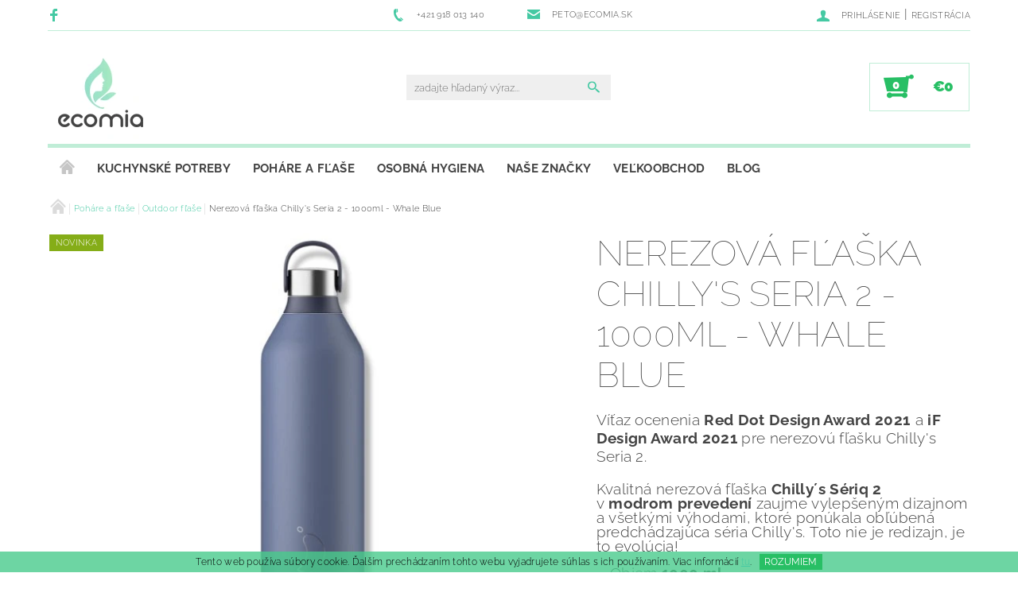

--- FILE ---
content_type: text/html; charset=utf-8
request_url: https://www.ecomia.sk/outdoor-flase/nerezova-flaska-chilly-s-seria-2-1000ml-whale-blue/
body_size: 26761
content:
<!DOCTYPE html>
<html id="css" xml:lang='sk' lang='sk' class="external-fonts-loaded">
    <head>
        <link rel="preconnect" href="https://cdn.myshoptet.com" /><link rel="dns-prefetch" href="https://cdn.myshoptet.com" /><link rel="preload" href="https://cdn.myshoptet.com/prj/dist/master/cms/libs/jquery/jquery-1.11.3.min.js" as="script" />        <script>
dataLayer = [];
dataLayer.push({'shoptet' : {
    "pageId": 783,
    "pageType": "productDetail",
    "currency": "EUR",
    "currencyInfo": {
        "decimalSeparator": ",",
        "exchangeRate": 1,
        "priceDecimalPlaces": 2,
        "symbol": "\u20ac",
        "symbolLeft": 1,
        "thousandSeparator": " "
    },
    "language": "sk",
    "projectId": 248273,
    "product": {
        "id": 1314,
        "guid": "3f6288aa-23b9-11ed-9f5c-0cc47a6c9370",
        "hasVariants": false,
        "codes": [
            {
                "code": 1314
            }
        ],
        "code": "1314",
        "name": "Nerezov\u00e1 f\u013ea\u0161ka Chilly's Seria 2 - 1000ml - Whale Blue",
        "appendix": "",
        "weight": 0,
        "manufacturer": "Chilly's",
        "manufacturerGuid": "1EF5332E01B0684EAD5EDA0BA3DED3EE",
        "currentCategory": "Poh\u00e1re a f\u013ea\u0161e | Outdoor f\u013ea\u0161e",
        "currentCategoryGuid": "de513334-3384-11e9-beb1-002590dad85e",
        "defaultCategory": "Poh\u00e1re a f\u013ea\u0161e | Outdoor f\u013ea\u0161e",
        "defaultCategoryGuid": "de513334-3384-11e9-beb1-002590dad85e",
        "currency": "EUR",
        "priceWithVat": 47.950000000000003
    },
    "stocks": [
        {
            "id": "ext",
            "title": "Sklad",
            "isDeliveryPoint": 0,
            "visibleOnEshop": 1
        }
    ],
    "cartInfo": {
        "id": null,
        "freeShipping": false,
        "freeShippingFrom": 50,
        "leftToFreeGift": {
            "formattedPrice": "\u20ac0",
            "priceLeft": 0
        },
        "freeGift": false,
        "leftToFreeShipping": {
            "priceLeft": 50,
            "dependOnRegion": 0,
            "formattedPrice": "\u20ac50"
        },
        "discountCoupon": [],
        "getNoBillingShippingPrice": {
            "withoutVat": 0,
            "vat": 0,
            "withVat": 0
        },
        "cartItems": [],
        "taxMode": "ORDINARY"
    },
    "cart": [],
    "customer": {
        "priceRatio": 1,
        "priceListId": 1,
        "groupId": null,
        "registered": false,
        "mainAccount": false
    }
}});
</script>

<!-- Google Tag Manager -->
<script>(function(w,d,s,l,i){w[l]=w[l]||[];w[l].push({'gtm.start':
new Date().getTime(),event:'gtm.js'});var f=d.getElementsByTagName(s)[0],
j=d.createElement(s),dl=l!='dataLayer'?'&l='+l:'';j.async=true;j.src=
'https://www.googletagmanager.com/gtm.js?id='+i+dl;f.parentNode.insertBefore(j,f);
})(window,document,'script','dataLayer','GTM-5DM8QHR');</script>
<!-- End Google Tag Manager -->


        <meta http-equiv="content-type" content="text/html; charset=utf-8" />
        <title>Nerezová fľaška Chilly&#039;s Seria 2 - 1000ml - Whale Blue - Ecomia</title>

        <meta name="viewport" content="width=device-width, initial-scale=1.0" />
        <meta name="format-detection" content="telephone=no" />

        
            <meta property="og:type" content="website"><meta property="og:site_name" content="ecomia.sk"><meta property="og:url" content="https://www.ecomia.sk/outdoor-flase/nerezova-flaska-chilly-s-seria-2-1000ml-whale-blue/"><meta property="og:title" content="Nerezová fľaška Chilly's Seria 2 - 1000ml - Whale Blue - Ecomia"><meta name="author" content="Ecomia"><meta name="web_author" content="Shoptet.sk"><meta name="dcterms.rightsHolder" content="www.ecomia.sk"><meta name="robots" content="index,follow"><meta property="og:image" content="https://cdn.myshoptet.com/usr/www.ecomia.sk/user/shop/big/1314_nerezova-flaska-chilly-s-seria-2-1000ml-whale-blue.jpg?6306511c"><meta property="og:description" content="Nerezová fľaška Chilly's Seria 2 - 1000ml - Whale Blue. 
Víťaz ocenenia Red Dot Design Award 2021 a iF Design Award 2021 pre nerezovú fľašku Chilly's Seria 2. 

Kvalitná nerezová fľaška Chilly´s Sériq 2 v modrom prevedení zaujme vylepšeným dizajnom a všetkými výhodami, ktoré ponúkala obľúbená predchádzajúca séria…"><meta name="description" content="Nerezová fľaška Chilly's Seria 2 - 1000ml - Whale Blue. 
Víťaz ocenenia Red Dot Design Award 2021 a iF Design Award 2021 pre nerezovú fľašku Chilly's Seria 2. 

Kvalitná nerezová fľaška Chilly´s Sériq 2 v modrom prevedení zaujme vylepšeným dizajnom a všetkými výhodami, ktoré ponúkala obľúbená predchádzajúca séria…"><meta property="product:price:amount" content="47.95"><meta property="product:price:currency" content="EUR">
        


        
        <noscript>
            <style media="screen">
                #category-filter-hover {
                    display: block !important;
                }
            </style>
        </noscript>
        
    <link href="https://cdn.myshoptet.com/prj/dist/master/cms/templates/frontend_templates/shared/css/font-face/raleway.css" rel="stylesheet"><link href="https://cdn.myshoptet.com/prj/dist/master/shop/dist/font-shoptet-05.css.5fd2e4de7b3b9cde3d11.css" rel="stylesheet">    <script>
        var oldBrowser = false;
    </script>
    <!--[if lt IE 9]>
        <script src="https://cdnjs.cloudflare.com/ajax/libs/html5shiv/3.7.3/html5shiv.js"></script>
        <script>
            var oldBrowser = '<strong>Upozornenie!</strong> Používate zastaraný prehliadač, ktorý už nie je podporovaný. Prosím <a href="https://www.whatismybrowser.com/" target="_blank" rel="nofollow">aktualizujte svoj prehliadač</a> a zvýšte svoje UX.';
        </script>
    <![endif]-->

        <style>:root {--color-primary: #45c9a3;--color-primary-h: 163;--color-primary-s: 55%;--color-primary-l: 53%;--color-primary-hover: #484848;--color-primary-hover-h: 0;--color-primary-hover-s: 0%;--color-primary-hover-l: 28%;--color-secondary: #28bf65;--color-secondary-h: 144;--color-secondary-s: 65%;--color-secondary-l: 45%;--color-secondary-hover: #c0edd7;--color-secondary-hover-h: 151;--color-secondary-hover-s: 56%;--color-secondary-hover-l: 84%;--color-tertiary: #000000;--color-tertiary-h: 0;--color-tertiary-s: 0%;--color-tertiary-l: 0%;--color-tertiary-hover: #000000;--color-tertiary-hover-h: 0;--color-tertiary-hover-s: 0%;--color-tertiary-hover-l: 0%;--color-header-background: #ffffff;--template-font: "Raleway";--template-headings-font: "Raleway";--header-background-url: none;--cookies-notice-background: #1A1937;--cookies-notice-color: #F8FAFB;--cookies-notice-button-hover: #f5f5f5;--cookies-notice-link-hover: #27263f;--templates-update-management-preview-mode-content: "Náhľad aktualizácií šablóny je aktívny pre váš prehliadač."}</style>

        <style>:root {--logo-x-position: 10px;--logo-y-position: 10px;--front-image-x-position: 319px;--front-image-y-position: 0px;}</style>

        <link href="https://cdn.myshoptet.com/prj/dist/master/shop/dist/main-05.css.1b62aa3d069f1dba0ebf.css" rel="stylesheet" media="screen" />

        <link rel="stylesheet" href="https://cdn.myshoptet.com/prj/dist/master/cms/templates/frontend_templates/_/css/print.css" media="print" />
                                            <link rel="canonical" href="https://www.ecomia.sk/outdoor-flase/nerezova-flaska-chilly-s-seria-2-1000ml-whale-blue/" />
        
        
        
        
                
                    
                <script>var shoptet = shoptet || {};shoptet.abilities = {"about":{"generation":2,"id":"05"},"config":{"category":{"product":{"image_size":"detail_alt_1"}},"navigation_breakpoint":991,"number_of_active_related_products":2,"product_slider":{"autoplay":false,"autoplay_speed":3000,"loop":true,"navigation":true,"pagination":true,"shadow_size":0}},"elements":{"recapitulation_in_checkout":true},"feature":{"directional_thumbnails":false,"extended_ajax_cart":false,"extended_search_whisperer":false,"fixed_header":false,"images_in_menu":false,"product_slider":false,"simple_ajax_cart":true,"smart_labels":false,"tabs_accordion":false,"tabs_responsive":false,"top_navigation_menu":false,"user_action_fullscreen":false}};shoptet.design = {"template":{"name":"Rock","colorVariant":"One"},"layout":{"homepage":"catalog3","subPage":"catalog3","productDetail":"catalog3"},"colorScheme":{"conversionColor":"#28bf65","conversionColorHover":"#c0edd7","color1":"#45c9a3","color2":"#484848","color3":"#000000","color4":"#000000"},"fonts":{"heading":"Raleway","text":"Raleway"},"header":{"backgroundImage":null,"image":null,"logo":"https:\/\/www.ecomia.skuser\/logos\/logo-ecomia-sk-3.png","color":"#ffffff"},"background":{"enabled":false,"color":null,"image":null}};shoptet.config = {};shoptet.events = {};shoptet.runtime = {};shoptet.content = shoptet.content || {};shoptet.updates = {};shoptet.messages = [];shoptet.messages['lightboxImg'] = "Obrázok";shoptet.messages['lightboxOf'] = "z";shoptet.messages['more'] = "Viac";shoptet.messages['cancel'] = "Zrušiť";shoptet.messages['removedItem'] = "Položka bola odstránená z košíka.";shoptet.messages['discountCouponWarning'] = "Zabudli ste použiť váš zľavový kupón. Urobte tak kliknutím na tlačidlo pri políčku, alebo číslo vymažte, aby ste mohli pokračovať.";shoptet.messages['charsNeeded'] = "Prosím, použite minimálne 3 znaky!";shoptet.messages['invalidCompanyId'] = "Neplané IČ, povolené sú iba číslice";shoptet.messages['needHelp'] = "Potrebujete poradiť?";shoptet.messages['showContacts'] = "Zobraziť kontakty";shoptet.messages['hideContacts'] = "Skryť kontakty";shoptet.messages['ajaxError'] = "Došlo k chybe; obnovte stránku a skúste to znova.";shoptet.messages['variantWarning'] = "Zvoľte prosím variant tovaru.";shoptet.messages['chooseVariant'] = "Zvoľte variant";shoptet.messages['unavailableVariant'] = "Tento variant nie je dostupný a nie je možné ho objednať.";shoptet.messages['withVat'] = "vrátane DPH";shoptet.messages['withoutVat'] = "bez DPH";shoptet.messages['toCart'] = "Do košíka";shoptet.messages['emptyCart'] = "Prázdny košík";shoptet.messages['change'] = "Zmeniť";shoptet.messages['chosenBranch'] = "Zvolená pobočka";shoptet.messages['validatorRequired'] = "Povinné pole";shoptet.messages['validatorEmail'] = "Prosím vložte platnú e-mailovú adresu";shoptet.messages['validatorUrl'] = "Prosím vložte platnú URL adresu";shoptet.messages['validatorDate'] = "Prosím vložte platný dátum";shoptet.messages['validatorNumber'] = "Zadajte číslo";shoptet.messages['validatorDigits'] = "Prosím vložte iba číslice";shoptet.messages['validatorCheckbox'] = "Zadajte prosím všetky povinné polia";shoptet.messages['validatorConsent'] = "Bez súhlasu nie je možné odoslať";shoptet.messages['validatorPassword'] = "Heslá sa nezhodujú";shoptet.messages['validatorInvalidPhoneNumber'] = "Vyplňte prosím platné telefónne číslo bez predvoľby.";shoptet.messages['validatorInvalidPhoneNumberSuggestedRegion'] = "Neplatné číslo — navrhovaná oblasť: %1";shoptet.messages['validatorInvalidCompanyId'] = "Neplatné IČO, musí byť v tvare ako %1";shoptet.messages['validatorFullName'] = "Nezabudli ste priezvisko?";shoptet.messages['validatorHouseNumber'] = "Prosím zadajte správne číslo domu";shoptet.messages['validatorZipCode'] = "Zadané PSČ nezodpovedá zvolenej krajine";shoptet.messages['validatorShortPhoneNumber'] = "Telefónne číslo musí mať min. 8 znakov";shoptet.messages['choose-personal-collection'] = "Prosím vyberte miesto doručenia pri osobnom odbere, zatiaľ nie je zvolené.";shoptet.messages['choose-external-shipping'] = "Špecifikujte vybraný spôsob dopravy";shoptet.messages['choose-ceska-posta'] = "Pobočka Českej Pošty nebola zvolená, prosím vyberte si jednu";shoptet.messages['choose-hupostPostaPont'] = "Pobočka Maďarskej pošty nie je vybraná, zvoľte prosím nejakú";shoptet.messages['choose-postSk'] = "Pobočka Slovenskej pošty nebola zvolená, prosím vyberte si jednu";shoptet.messages['choose-ulozenka'] = "Pobočka Uloženky nebola zvolená, prsím vyberte si jednu";shoptet.messages['choose-zasilkovna'] = "Nebola zvolená pobočka zásielkovne, prosím, vyberte si jednu";shoptet.messages['choose-ppl-cz'] = "Pobočka PPL ParcelShop nebolaá zvolená, prosím zvoľte jednu možnosť";shoptet.messages['choose-glsCz'] = "Pobočka GLS ParcelShop nebola zvolená, prosím niektorú";shoptet.messages['choose-dpd-cz'] = "Ani jedna z pobočiek služby DPD Parcel Shop nebola zvolená, prosím vyberte si jednu z možností.";shoptet.messages['watchdogType'] = "Je potrebné vybrať jednu z možností sledovania produktu.";shoptet.messages['watchdog-consent-required'] = "Musíte zaškrtnúť všetky povinné súhlasy";shoptet.messages['watchdogEmailEmpty'] = "Prosím vyplňte email";shoptet.messages['privacyPolicy'] = 'Musíte súhlasiť s ochranou osobných údajov';shoptet.messages['amountChanged'] = '(množstvo bolo zmenené)';shoptet.messages['unavailableCombination'] = 'Nie je k dispozícii v tejto kombinácii';shoptet.messages['specifyShippingMethod'] = 'Upresnite dopravu';shoptet.messages['PIScountryOptionMoreBanks'] = 'Možnosť platby z %1 bánk';shoptet.messages['PIScountryOptionOneBank'] = 'Možnosť platby z 1 banky';shoptet.messages['PIScurrencyInfoCZK'] = 'V mene CZK je možné zaplatiť iba prostredníctvom českých bánk.';shoptet.messages['PIScurrencyInfoHUF'] = 'V mene HUF je možné zaplatiť iba prostredníctvom maďarských bánk.';shoptet.messages['validatorVatIdWaiting'] = "Overujeme";shoptet.messages['validatorVatIdValid'] = "Overené";shoptet.messages['validatorVatIdInvalid'] = "DIČ sa nepodarilo overiť, aj napriek tomu môžete objednávku dokončiť";shoptet.messages['validatorVatIdInvalidOrderForbid'] = "Zadané DIČ teraz nie je možné overiť, pretože služba overovania je dočasne nedostupná. Skúste opakovať zadanie neskôr, alebo DIČ vymažte a vašu objednávku dokončte v režime OSS. Prípadne kontaktujte predajcu.";shoptet.messages['validatorVatIdInvalidOssRegime'] = "Zadané DIČ nemôže byť overené, pretože služba overovania je dočasne nedostupná. Vaša objednávka bude dokončená v režime OSS. Prípadne kontaktujte predajcu.";shoptet.messages['previous'] = "Predchádzajúce";shoptet.messages['next'] = "Nasledujúce";shoptet.messages['close'] = "Zavrieť";shoptet.messages['imageWithoutAlt'] = "Tento obrázok nemá popis";shoptet.messages['newQuantity'] = "Nové množstvo:";shoptet.messages['currentQuantity'] = "Aktuálne množstvo:";shoptet.messages['quantityRange'] = "Prosím vložte číslo v rozmedzí %1 a %2";shoptet.messages['skipped'] = "Preskočené";shoptet.messages.validator = {};shoptet.messages.validator.nameRequired = "Zadajte meno a priezvisko.";shoptet.messages.validator.emailRequired = "Zadajte e-mailovú adresu (napr. jan.novak@example.com).";shoptet.messages.validator.phoneRequired = "Zadajte telefónne číslo.";shoptet.messages.validator.messageRequired = "Napíšte komentár.";shoptet.messages.validator.descriptionRequired = shoptet.messages.validator.messageRequired;shoptet.messages.validator.captchaRequired = "Vyplňte bezpečnostnú kontrolu.";shoptet.messages.validator.consentsRequired = "Potvrďte svoj súhlas.";shoptet.messages.validator.scoreRequired = "Zadajte počet hviezdičiek.";shoptet.messages.validator.passwordRequired = "Zadajte heslo, ktoré bude obsahovať minimálne 4 znaky.";shoptet.messages.validator.passwordAgainRequired = shoptet.messages.validator.passwordRequired;shoptet.messages.validator.currentPasswordRequired = shoptet.messages.validator.passwordRequired;shoptet.messages.validator.birthdateRequired = "Zadajte dátum narodenia.";shoptet.messages.validator.billFullNameRequired = "Zadajte meno a priezvisko.";shoptet.messages.validator.deliveryFullNameRequired = shoptet.messages.validator.billFullNameRequired;shoptet.messages.validator.billStreetRequired = "Zadajte názov ulice.";shoptet.messages.validator.deliveryStreetRequired = shoptet.messages.validator.billStreetRequired;shoptet.messages.validator.billHouseNumberRequired = "Zadajte číslo domu.";shoptet.messages.validator.deliveryHouseNumberRequired = shoptet.messages.validator.billHouseNumberRequired;shoptet.messages.validator.billZipRequired = "Zadajte PSČ.";shoptet.messages.validator.deliveryZipRequired = shoptet.messages.validator.billZipRequired;shoptet.messages.validator.billCityRequired = "Zadajte názov mesta.";shoptet.messages.validator.deliveryCityRequired = shoptet.messages.validator.billCityRequired;shoptet.messages.validator.companyIdRequired = "Zadajte IČ.";shoptet.messages.validator.vatIdRequired = "Zadajte IČ DPH.";shoptet.messages.validator.billCompanyRequired = "Zadajte názov spoločnosti.";shoptet.messages['loading'] = "Načítavám…";shoptet.messages['stillLoading'] = "Stále načítavám…";shoptet.messages['loadingFailed'] = "Načítanie sa nepodarilo. Skúste to znova.";shoptet.messages['productsSorted'] = "Produkty zoradené.";shoptet.messages['formLoadingFailed'] = "Formulár sa nepodarilo načítať. Skúste to prosím znovu.";shoptet.messages.moreInfo = "Viac informácií";shoptet.config.orderingProcess = {active: false,step: false};shoptet.config.documentsRounding = '3';shoptet.config.documentPriceDecimalPlaces = '2';shoptet.config.thousandSeparator = ' ';shoptet.config.decSeparator = ',';shoptet.config.decPlaces = '2';shoptet.config.decPlacesSystemDefault = '2';shoptet.config.currencySymbol = '€';shoptet.config.currencySymbolLeft = '1';shoptet.config.defaultVatIncluded = 1;shoptet.config.defaultProductMaxAmount = 9999;shoptet.config.inStockAvailabilityId = -1;shoptet.config.defaultProductMaxAmount = 9999;shoptet.config.inStockAvailabilityId = -1;shoptet.config.cartActionUrl = '/action/Cart';shoptet.config.advancedOrderUrl = '/action/Cart/GetExtendedOrder/';shoptet.config.cartContentUrl = '/action/Cart/GetCartContent/';shoptet.config.stockAmountUrl = '/action/ProductStockAmount/';shoptet.config.addToCartUrl = '/action/Cart/addCartItem/';shoptet.config.removeFromCartUrl = '/action/Cart/deleteCartItem/';shoptet.config.updateCartUrl = '/action/Cart/setCartItemAmount/';shoptet.config.addDiscountCouponUrl = '/action/Cart/addDiscountCoupon/';shoptet.config.setSelectedGiftUrl = '/action/Cart/setSelectedGift/';shoptet.config.rateProduct = '/action/ProductDetail/RateProduct/';shoptet.config.customerDataUrl = '/action/OrderingProcess/step2CustomerAjax/';shoptet.config.registerUrl = '/registracia/';shoptet.config.agreementCookieName = 'site-agreement';shoptet.config.cookiesConsentUrl = '/action/CustomerCookieConsent/';shoptet.config.cookiesConsentIsActive = 0;shoptet.config.cookiesConsentOptAnalytics = 'analytics';shoptet.config.cookiesConsentOptPersonalisation = 'personalisation';shoptet.config.cookiesConsentOptNone = 'none';shoptet.config.cookiesConsentRefuseDuration = 7;shoptet.config.cookiesConsentName = 'CookiesConsent';shoptet.config.agreementCookieExpire = 30;shoptet.config.cookiesConsentSettingsUrl = '/cookies-settings/';shoptet.config.fonts = {"google":{"attributes":"100,300,400,500,700,900:latin-ext","families":["Raleway"],"urls":["https:\/\/cdn.myshoptet.com\/prj\/dist\/master\/cms\/templates\/frontend_templates\/shared\/css\/font-face\/raleway.css"]},"custom":{"families":["shoptet"],"urls":["https:\/\/cdn.myshoptet.com\/prj\/dist\/master\/shop\/dist\/font-shoptet-05.css.5fd2e4de7b3b9cde3d11.css"]}};shoptet.config.mobileHeaderVersion = '1';shoptet.config.fbCAPIEnabled = false;shoptet.config.fbPixelEnabled = false;shoptet.config.fbCAPIUrl = '/action/FacebookCAPI/';shoptet.content.regexp = /strana-[0-9]+[\/]/g;shoptet.content.colorboxHeader = '<div class="colorbox-html-content">';shoptet.content.colorboxFooter = '</div>';shoptet.customer = {};shoptet.csrf = shoptet.csrf || {};shoptet.csrf.token = 'csrf_u0kxyMel1a0983379836d536';shoptet.csrf.invalidTokenModal = '<div><h2>Prihláste sa prosím znovu</h2><p>Ospravedlňujeme sa, ale Váš CSRF token pravdepodobne vypršal. Aby sme mohli Vašu bezpečnosť udržať na čo najvyššej úrovni, potrebujeme, aby ste sa znovu prihlásili.</p><p>Ďakujeme za pochopenie.</p><div><a href="/login/?backTo=%2Foutdoor-flase%2Fnerezova-flaska-chilly-s-seria-2-1000ml-whale-blue%2F">Prihlásenie</a></div></div> ';shoptet.csrf.formsSelector = 'csrf-enabled';shoptet.csrf.submitListener = true;shoptet.csrf.validateURL = '/action/ValidateCSRFToken/Index/';shoptet.csrf.refreshURL = '/action/RefreshCSRFTokenNew/Index/';shoptet.csrf.enabled = true;shoptet.config.googleAnalytics ||= {};shoptet.config.googleAnalytics.isGa4Enabled = true;shoptet.config.googleAnalytics.route ||= {};shoptet.config.googleAnalytics.route.ua = "UA";shoptet.config.googleAnalytics.route.ga4 = "GA4";shoptet.config.ums_a11y_category_page = true;shoptet.config.discussion_rating_forms = false;shoptet.config.ums_forms_redesign = false;shoptet.config.showPriceWithoutVat = '';shoptet.config.ums_a11y_login = false;</script>
        <script src="https://cdn.myshoptet.com/prj/dist/master/cms/libs/jquery/jquery-1.11.3.min.js"></script><script src="https://cdn.myshoptet.com/prj/dist/master/cms/libs/jquery/jquery-migrate-1.4.1.min.js"></script><script src="https://cdn.myshoptet.com/prj/dist/master/cms/libs/jquery/jquery-ui-1.8.24.min.js"></script>
    <script src="https://cdn.myshoptet.com/prj/dist/master/shop/dist/main-05.js.8c719cec2608516bd9d7.js"></script>
<script src="https://cdn.myshoptet.com/prj/dist/master/shop/dist/shared-2g.js.aa13ef3ecca51cd89ec5.js"></script><script src="https://cdn.myshoptet.com/prj/dist/master/cms/libs/jqueryui/i18n/datepicker-sk.js"></script><script>if (window.self !== window.top) {const script = document.createElement('script');script.type = 'module';script.src = "https://cdn.myshoptet.com/prj/dist/master/shop/dist/editorPreview.js.e7168e827271d1c16a1d.js";document.body.appendChild(script);}</script>        <script>
            jQuery.extend(jQuery.cybergenicsFormValidator.messages, {
                required: "Povinné pole",
                email: "Prosím vložte platnú e-mailovú adresu",
                url: "Prosím vložte platnú URL adresu",
                date: "Prosím vložte platný dátum",
                number: "Zadajte číslo",
                digits: "Prosím vložte iba číslice",
                checkbox: "Zadajte prosím všetky povinné polia",
                validatorConsent: "Bez súhlasu nie je možné odoslať",
                password: "Heslá sa nezhodujú",
                invalidPhoneNumber: "Vyplňte prosím platné telefónne číslo bez predvoľby.",
                invalidCompanyId: 'Nevalidné IČ, musí mať presne 8 čísel (pred kratšie IČ možno dať nuly)',
                fullName: "Nezabudli ste priezvisko?",
                zipCode: "Zadané PSČ nezodpovedá zvolenej krajine",
                houseNumber: "Prosím zadajte správne číslo domu",
                shortPhoneNumber: "Telefónne číslo musí mať min. 8 znakov",
                privacyPolicy: "Musíte súhlasiť s ochranou osobných údajov"
            });
        </script>
                                    
                
        
        <!-- User include -->
                <!-- api 1004(637) html code header -->
<script>
      window.mehub = window.mehub || {};
      window.mehub.bonus = {
        businessId: '97ceb8eb-4d15-4fe6-b52e-58a0347acb97',
        addonId: 'adae896f-a96f-4b26-ac09-b662b5519cef'
      }
    </script>
    
<!-- service 1004(637) html code header -->
<script src="https://mehub-framework.web.app/main.bundle.js?v=1"></script>
<!-- project html code header -->
<link rel="apple-touch-icon" sizes="180x180" href="/user/documents/apple-touch-icon.png">
<link rel="icon" type="image/png" sizes="32x32" href="/user/documents/favicon-32x32.png">
<link rel="icon" type="image/png" sizes="16x16" href="/user/documents/favicon-16x16.png">
<link rel="manifest" href="/user/documents/site.webmanifest">
<link rel="mask-icon" href="/user/documents/safari-pinned-tab.svg" color="#5bbad5">
<link rel="shortcut icon" href="/user/documents/favicon.ico">
<meta name="msapplication-TileColor" content="#00aba9">
<meta name="msapplication-config" content="/user/documents/browserconfig.xml">
<meta name="theme-color" content="#ffffff">
<meta name="p:domain_verify" content="a6fd0f29573c9221d60a3046726a760e"/>

<style type="text/css">
/*#menu ul li:first-child {
display:none;
}*/

#menu ul li:nth-child(-n + 7) a {
color: #444444;
font-size: 15px;
font-weight: bold;
}

#menu ul li:nth-child(n + 6)  a {
color: #444444;
font-size: 15px;;
}

/*  footer bg */
#footer {
background: #93dbef;
margin-top: 0;
}

/*  Nadpis vo footeri */
#footer-in  .topic {
color: #476a74;
font-weight: 700;
}

/*  Footer linky */
#footer-in .row a {
color: #476a74;
}

#footer-in .row a:hover,
#footer-in .row a:focus {
color: #476a74;
}

/* sipky v zozname */
#footer-in #articles ul li:after {
border-left-color: #476a74;
}

/*  social icons */
#footer-in .row #contactbox-right span:before {
color: #476a74;
}

#contactbox-right .ccr-single span {
color: #476a74;
}

/* Category filter vrch */
#category-filter {
background: #fff;
}

/* spodok */
#param-filter-hover {
background: #fff;
}

/*  footer layout */
#footer-in ul {
display: -webkit-box;
display: -ms-flexbox;
display: flex;
-ms-flex-wrap: wrap;
    flex-wrap: wrap;
}

#footer-in ul .footer-row-element {
-ms-flex-preferred-size: 50%;
flex-basis: 50%;
}

/*#footer-in ul .footer-row-element:nth-child(-n+2) {
display: -webkit-box;
display: -ms-flexbox;
display: flex;
-webkit-box-pack: center;
-ms-flex-pack: center;
        justify-content: center;
}*/

#footer-in ul .footer-row-element {
display: -webkit-box;
display: -ms-flexbox;
display: flex;
-webkit-box-pack: center;
-ms-flex-pack: center;
        justify-content: center;
-webkit-box-align: start;
-ms-flex-align: start;
        align-items: flex-start;
}

#footer-in ul .footer-row-element:last-child .box-odd {
position:relative;
left: 28px;
}

#footer-in ul .footer-row-element:nth-child(3) .box-even {
position:relative;
right: -17px;
}

#footer-in .footer-row-element #articles .no-bullet {
-webkit-box-orient: vertical;-webkit-box-direction: normal;-ms-flex-direction: column;flex-direction: column;
}

#contacts .merchant-photo {
padding-left: 0;
}

#contacts img {
border-radius: 50%;
width: 180px;
height: 110px;
}

#welcome  p{
width: 100%;
}

@media (max-width: 1024px) {
#contacts img {
width: 110px;
}
}

@media (min-width: 768px) {
.article-about p {
width: 70%;
}
}

@media (max-width: 1024px) {
#footer-in ul .footer-row-element:first-child .box-even {
    position: relative;
    left: 30px;
width: 100%;
}

#footer-in ul .footer-row-element:first-child .box-even .row {
display: -webkit-box;display: -ms-flexbox;display: flex;
}

#footer-in ul .footer-row-element:first-child .box-even .merchant-photo {
-ms-flex-preferred-size: 45%;flex-basis: 45%;
}
}

#subcategories {
margin-top: 1rem;
}

#subcategories  .subcategories-single {
width: auto !important;
margin-top: 1rem;
margin-bottom: .5rem;
margin-right: 1rem;
border: 1px solid #ccc;
border-radius: 1rem;
-webkit-transition: all .2s ease;
-o-transition: all .2s ease;
transition: all .2s ease;
cursor:pointer;
padding: 0;
}


#subcategories .subcategories-single:hover {
border-color: #45c9a3;
}

#subcategories .subcategories-single:hover a {
text-decoration: none;
}

#subcategories  .subcategories-single:before {
content: ' ';
}

#subcategories  .subcategories-single:last-child {
margin-right: 0;
}

#subcategories a {
padding: 0.65rem 1.4rem;
font-weight: 700;
-webkit-transition: all .2s ease;
-o-transition: all .2s ease;
transition: all .2s ease;
}

#subcategories .subcategories-single:before {
font-weight: 700;
}

#facebookWidget {
width: 350px;
}

@media (max-width: 640px) {
#footer-in ul .footer-row-element:first-child, #footer-in ul .footer-row-element:nth-child(2) {
display:block !important;
-ms-flex-preferred-size: 100%;
    flex-basis: 100%;
}

#footer-in ul .footer-row-element:first-child #contacts, #footer-in ul .footer-row-element:nth-child(2) #articles{
display:block !important;
}

#footer-in ul .footer-row-element:first-child .box-even {
position: static;
}

#footer-in a {
    font-size: 0.92rem;
}

#footer-in ul>li {
margin-bottom: 4px;
}
}

.plus-gallery-wrap {
text-align: left;
margin-top:0;
}

.plus-gallery-wrap img {
max-width: 30% ;
}

@media (max-width: 767px) {
.plus-gallery-wrap {
margin-top:-20px;
}
.plus-gallery-wrap img {
max-width: 50% ;
}
.text p {
width: 100% !important;
}

.btn-blog span {
font-size: 10pt !important;
}
}

.text p {
width: 70%;
}

.btn-blog span {
font-size: 13pt ;
padding: 18px !important;
}


.btn-blog:hover span {
background: #484848 !important;
}

.btn-blog:hover {
color: #484848;
}

.our-team {
background-color: #f6f6f6;
padding: 2rem 0;
margin-top: 2rem;
} 

.our-team-wrapper {
display: -webkit-box;
display: -ms-flexbox;
display: flex;
-ms-flex-pack: distribute;
    justify-content: space-around;
-webkit-box-align: center;
    -ms-flex-align: center;
        align-items: center;
max-width: 90%;
margin-left: auto;
margin-right: auto;
}

@media (max-width: 991px) {
.our-team-wrapper {
-webkit-box-orient: vertical;
-webkit-box-direction: normal;
    -ms-flex-direction: column;
        flex-direction: column;
}
}

.our-team-box {
display: -webkit-box;
display: -ms-flexbox;
display: flex;
-webkit-box-orient: vertical;
-webkit-box-direction: normal;
    -ms-flex-direction: column;
        flex-direction: column;
text-align: center;
-webkit-box-align: center;
    -ms-flex-align: center;
        align-items: center;
margin-top: 1.8rem;
padding: 2rem 2%;
border-radius: 4px;
-webkit-transition: all .2s ease;
-o-transition: all .2s ease;
transition: all .2s ease;
}

.our-team-box:hover {
background-color: #aaa;
}

.our-team-box:hover .team-name, .our-team-box:hover .team-desc {
color: #fff !important;
}

.our-team-box:hover img {
-webkit-transform: scale(1.1);
    -ms-transform: scale(1.1);
        transform: scale(1.1);
}

.our-team-box img{
width: 150px;
height: 150px;
border-radius: 50%;
-webkit-transition: all .2s ease;
-o-transition: all .2s ease;
transition: all .2s ease;
}

.our-team-box img.img-diana {
-o-object-fit: cover;
   object-fit: cover;
}
.our-team-box  .team-desc {
font-size: .9rem;
width: 80%;
}

.article-about fieldset {
min-width: 100%;
}

.article-about table {
width: 100% !important;
table-layout: fixed;
}

.article-about table input[type=text] {
width: 100% !important;
}

.article-about table textarea {
width: 100% !important;
}

@media (max-width: 800px) {
.article-about table  {
table-layout: auto;
}
}

@media (max-width: 500px) {
.article-about table  td {
width: 100% !important;
}
}

#menu li a, .navigation-menu li a {
    padding: 0 .8rem 0;
}

.site-msg .text {
font-weight: bold;
text-align:center;
    padding: 1ex 1em;
}
.site-msg:after {
background-color: #49cb8c;
}
</style>

        <!-- /User include -->
                                <!-- Global site tag (gtag.js) - Google Analytics -->
    <script async src="https://www.googletagmanager.com/gtag/js?id=G-V759D89VGM"></script>
    <script>
        
        window.dataLayer = window.dataLayer || [];
        function gtag(){dataLayer.push(arguments);}
        

        
        gtag('js', new Date());

        
                gtag('config', 'G-V759D89VGM', {"groups":"GA4","send_page_view":false,"content_group":"productDetail","currency":"EUR","page_language":"sk"});
        
                gtag('config', 'AW-768029589');
        
        
        
        
        
                    gtag('event', 'page_view', {"send_to":"GA4","page_language":"sk","content_group":"productDetail","currency":"EUR"});
        
                gtag('set', 'currency', 'EUR');

        gtag('event', 'view_item', {
            "send_to": "UA",
            "items": [
                {
                    "id": "1314",
                    "name": "Nerezov\u00e1 f\u013ea\u0161ka Chilly's Seria 2 - 1000ml - Whale Blue",
                    "category": "Poh\u00e1re a f\u013ea\u0161e \/ Outdoor f\u013ea\u0161e",
                                        "brand": "Chilly's",
                                                            "price": 47.95
                }
            ]
        });
        
        
        
        
        
                    gtag('event', 'view_item', {"send_to":"GA4","page_language":"sk","content_group":"productDetail","value":38.979999999999997,"currency":"EUR","items":[{"item_id":"1314","item_name":"Nerezov\u00e1 f\u013ea\u0161ka Chilly's Seria 2 - 1000ml - Whale Blue","item_brand":"Chilly's","item_category":"Poh\u00e1re a f\u013ea\u0161e","item_category2":"Outdoor f\u013ea\u0161e","price":38.979999999999997,"quantity":1,"index":0}]});
        
        
        
        
        
        
        
        document.addEventListener('DOMContentLoaded', function() {
            if (typeof shoptet.tracking !== 'undefined') {
                for (var id in shoptet.tracking.bannersList) {
                    gtag('event', 'view_promotion', {
                        "send_to": "UA",
                        "promotions": [
                            {
                                "id": shoptet.tracking.bannersList[id].id,
                                "name": shoptet.tracking.bannersList[id].name,
                                "position": shoptet.tracking.bannersList[id].position
                            }
                        ]
                    });
                }
            }

            shoptet.consent.onAccept(function(agreements) {
                if (agreements.length !== 0) {
                    console.debug('gtag consent accept');
                    var gtagConsentPayload =  {
                        'ad_storage': agreements.includes(shoptet.config.cookiesConsentOptPersonalisation)
                            ? 'granted' : 'denied',
                        'analytics_storage': agreements.includes(shoptet.config.cookiesConsentOptAnalytics)
                            ? 'granted' : 'denied',
                                                                                                'ad_user_data': agreements.includes(shoptet.config.cookiesConsentOptPersonalisation)
                            ? 'granted' : 'denied',
                        'ad_personalization': agreements.includes(shoptet.config.cookiesConsentOptPersonalisation)
                            ? 'granted' : 'denied',
                        };
                    console.debug('update consent data', gtagConsentPayload);
                    gtag('consent', 'update', gtagConsentPayload);
                    dataLayer.push(
                        { 'event': 'update_consent' }
                    );
                }
            });
        });
    </script>

                
                                <script>
    (function(t, r, a, c, k, i, n, g) { t['ROIDataObject'] = k;
    t[k]=t[k]||function(){ (t[k].q=t[k].q||[]).push(arguments) },t[k].c=i;n=r.createElement(a),
    g=r.getElementsByTagName(a)[0];n.async=1;n.src=c;g.parentNode.insertBefore(n,g)
    })(window, document, 'script', '//www.heureka.sk/ocm/sdk.js?source=shoptet&version=2&page=product_detail', 'heureka', 'sk');

    heureka('set_user_consent', 1);
</script>
                    </head>
    <body class="desktop id-783 in-outdoor-flase template-05 type-product type-detail page-detail ajax-add-to-cart">
    
        <div id="fb-root"></div>
        <script>
            window.fbAsyncInit = function() {
                FB.init({
//                    appId            : 'your-app-id',
                    autoLogAppEvents : true,
                    xfbml            : true,
                    version          : 'v19.0'
                });
            };
        </script>
        <script async defer crossorigin="anonymous" src="https://connect.facebook.net/sk_SK/sdk.js"></script>
    
<!-- Google Tag Manager (noscript) -->
<noscript><iframe src="https://www.googletagmanager.com/ns.html?id=GTM-5DM8QHR"
height="0" width="0" style="display:none;visibility:hidden"></iframe></noscript>
<!-- End Google Tag Manager (noscript) -->


        
    
    <div id="main-wrapper">
        <div id="main-wrapper-in" class="large-12 medium-12 small-12">
            <div id="main" class="large-12 medium-12 small-12 row">

                

                <div id="header" class="large-12 medium-12 small-12 columns">
                    <header id="header-in" class="large-12 medium-12 small-12 row collapse">
                        
<div class="row header-info">
                <div class="large-4 medium-2  small-12 left hide-for-small">
                            <span class="checkout-facebook header-social-icon">
                    <a href="https://www.facebook.com/pg/ecomia.sk" title="Facebook" target="_blank">&nbsp;</a>
                </span>
                                </div>
        
        <div class="large-4 medium-6 small-12 columns">

            <div class="row collapse header-contacts">
                                                                                        <div class="large-6 tac medium-6 small-6 header-phone columns left">
                        <a href="tel:+421918013140" title="Telefón"><span>+421 918 013 140</span></a>
                    </div>
                                                    <div class="large-6 tac medium-6 small-6 header-email columns left">
                                                    <a href="mailto:peto@ecomia.sk"><span>peto@ecomia.sk</span></a>
                                            </div>
                            </div>
        </div>
    
    <div class="large-4 medium-4 small-12 left top-links-holder">
                                <div id="top-links">
            <span class="responsive-mobile-visible responsive-all-hidden box-account-links-trigger-wrap">
                <span class="box-account-links-trigger"></span>
            </span>
            <ul class="responsive-mobile-hidden box-account-links list-inline list-reset">
                
                                                                                                        <li>
                                    <a class="icon-account-login" href="/login/?backTo=%2Foutdoor-flase%2Fnerezova-flaska-chilly-s-seria-2-1000ml-whale-blue%2F" title="Prihlásenie" data-testid="signin" rel="nofollow"><span>Prihlásenie</span></a>
                                </li>
                                <li>
                                    <span class="responsive-mobile-hidden"> |</span>
                                    <a href="/registracia/" title="Registrácia" data-testid="headerSignup" rel="nofollow">Registrácia</a>
                                </li>
                                                                                        
            </ul>
        </div>
    </div>
</div>
<div class="header-center row">
    
    <div class="large-4 medium-4 small-6">
                                <a href="/" title="Ecomia" id="logo" data-testid="linkWebsiteLogo"><img src="https://cdn.myshoptet.com/usr/www.ecomia.sk/user/logos/logo-ecomia-sk-3.png" alt="Ecomia" /></a>
    </div>
    
    <div class="large-4 medium-4 small-12">
                <div class="searchform large-8 medium-12 small-12" itemscope itemtype="https://schema.org/WebSite">
            <meta itemprop="headline" content="Outdoor fľaše"/>
<meta itemprop="url" content="https://www.ecomia.sk"/>
        <meta itemprop="text" content="Nerezová fľaška Chilly&amp;#039;s Seria 2 - 1000ml - Whale Blue. Víťaz ocenenia Red Dot Design Award 2021 a iF Design Award 2021 pre nerezovú fľašku Chilly&amp;#039;s Seria 2.&amp;amp;nbsp; Kvalitná nerezová fľaška Chilly´s&amp;amp;nbsp;Sériq 2 v&amp;amp;nbsp;modrom&amp;amp;nbsp;prevedení&amp;amp;nbsp;zaujme vylepšeným dizajnom a všetkými..."/>

            <form class="search-whisperer-wrap-v1 search-whisperer-wrap" action="/action/ProductSearch/prepareString/" method="post" itemprop="potentialAction" itemscope itemtype="https://schema.org/SearchAction" data-testid="searchForm">
                <fieldset>
                    <meta itemprop="target" content="https://www.ecomia.sk/vyhladavanie/?string={string}"/>
                    <div class="large-10 medium-8 small-10 left">
                        <input type="hidden" name="language" value="sk" />
                        <input type="search" name="string" itemprop="query-input" class="s-word" placeholder="zadajte hľadaný výraz..." autocomplete="off" data-testid="searchInput" />
                    </div>
                    <div class="tar large-2 medium-4 small-2 left">
                        <input type="submit" value="Hľadať" class="b-search" data-testid="searchBtn" />
                    </div>
                    <div class="search-whisperer-container-js"></div>
                    <div class="search-notice large-12 medium-12 small-12" data-testid="searchMsg">Prosím, použite minimálne 3 znaky!</div>
                </fieldset>
            </form>
        </div>
    </div>
    
    <div class="large-4 medium-4 small-6 tar">
                                
                        <div class="place-cart-here">
                <div id="header-cart-wrapper" class="header-cart-wrapper menu-element-wrap">
    <a href="/kosik/" id="header-cart" class="header-cart" data-testid="headerCart" rel="nofollow">
        
        
    <strong class="header-cart-count" data-testid="headerCartCount">
        <span>
                            0
                    </span>
    </strong>

        <strong class="header-cart-price" data-testid="headerCartPrice">
            €0
        </strong>
    </a>

    <div id="cart-recapitulation" class="cart-recapitulation menu-element-submenu align-right hover-hidden" data-testid="popupCartWidget">
                    <div class="cart-reca-single darken tac" data-testid="cartTitle">
                Váš nákupný košík je prázdny            </div>
            </div>
</div>
            </div>
            </div>
    
</div>

             <nav id="menu" class="large-12 medium-12 small-12"><ul class="inline-list list-inline valign-top-inline left"><li class="first-line"><a href="/" id="a-home" data-testid="headerMenuItem">Úvodná stránka</a></li><li class="menu-item-674 navigation-submenu-trigger-wrap icon-menu-arrow-wrap">        <a href="/eko-kuchynske-potreby/" data-testid="headerMenuItem">
                    <span class="navigation-submenu-trigger icon-menu-arrow-down icon-menu-arrow"></span>
                Kuchynské potreby
    </a>
        <ul class="navigation-submenu navigation-menu">
                    <li class="menu-item-935">
                <a href="/nerezove-nadoby/" >Nerezové nádoby</a>
            </li>
                    <li class="menu-item-753">
                <a href="/kokosove-misky/" >Kokosové misky</a>
            </li>
                    <li class="menu-item-756">
                <a href="/eko-pribory/" >Drevený eko príbor</a>
            </li>
                    <li class="menu-item-807">
                <a href="/zvyhodneny-set/" >Zvýhodnený set - Kokosový riad</a>
            </li>
            </ul>
    </li><li class="menu-item-683 navigation-submenu-trigger-wrap icon-menu-arrow-wrap">        <a href="/pohare-a-flase/" data-testid="headerMenuItem">
                    <span class="navigation-submenu-trigger icon-menu-arrow-down icon-menu-arrow"></span>
                Poháre a fľaše
    </a>
        <ul class="navigation-submenu navigation-menu">
                    <li class="menu-item-777">
                <a href="/skladacie-pohare/" >Skladacie poháre</a>
            </li>
                    <li class="menu-item-967">
                <a href="/skladacie-flase/" >Skladacie fľaše</a>
            </li>
                    <li class="menu-item-973">
                <a href="/termopohare/" >Termo poháre</a>
            </li>
                    <li class="menu-item-783">
                <a href="/outdoor-flase/" >Outdoor fľaše</a>
            </li>
                    <li class="menu-item-941">
                <a href="/prislusenstvo/" >Príslušenstvo</a>
            </li>
            </ul>
    </li><li class="menu-item-825 navigation-submenu-trigger-wrap icon-menu-arrow-wrap">        <a href="/potreby-pre-osobnu-hygienu/" data-testid="headerMenuItem">
                    <span class="navigation-submenu-trigger icon-menu-arrow-down icon-menu-arrow"></span>
                Osobná hygiena
    </a>
        <ul class="navigation-submenu navigation-menu">
                    <li class="menu-item-828">
                <a href="/bambusove-tycinky-do-usi/" >Tyčinky do uší</a>
            </li>
                    <li class="menu-item-831">
                <a href="/bambusove-zubne-kefky/" >Zubné kefky</a>
            </li>
            </ul>
    </li><li class="menu-item-695 navigation-submenu-trigger-wrap icon-menu-arrow-wrap">        <a href="/znacky/" data-testid="headerMenuItem">
                    <span class="navigation-submenu-trigger icon-menu-arrow-down icon-menu-arrow"></span>
                Naše značky
    </a>
        <ul class="navigation-submenu navigation-menu">
                    <li class="menu-item-707">
                <a href="/coconut-bowls/" >Coconut Bowls</a>
            </li>
                    <li class="menu-item-713">
                <a href="/stojo/" >Stojo</a>
            </li>
                    <li class="menu-item-819">
                <a href="/non-plastic-beach/" >Non Plastic Beach</a>
            </li>
                    <li class="menu-item-881">
                <a href="/nerezove-flasky-chillys/" >Chilly’s</a>
            </li>
            </ul>
    </li><li class="menu-item-875">    <a href="/velkoobchod/"  data-testid="headerMenuItem">
        Veľkoobchod
    </a>
</li><li class="menu-item-765">    <a href="/blog/"  data-testid="headerMenuItem">
        Blog
    </a>
</li></ul><div id="menu-helper-wrapper"><div id="menu-helper" data-testid="hamburgerMenu">&nbsp;</div><ul id="menu-helper-box"></ul></div></nav>

<script>
$(document).ready(function() {
    checkSearchForm($('.searchform'), "Prosím, použite minimálne 3 znaky!");
});
var userOptions = {
    carousel : {
        stepTimer : 5000,
        fadeTimer : 800
    }
};
</script>


                    </header>
                </div>
                <div id="main-in" class="large-12 medium-12 small-12 columns">
                    <div id="main-in-in" class="large-12 medium-12 small-12">
                        
                        <div id="content" class="large-12 medium-12 small-12 row">
                            
                                                            

                            
                                <main id="content-in" class="large-12 medium-12 small-12 columns">

                                                                                                                        <p id="navigation" itemscope itemtype="https://schema.org/BreadcrumbList">
                                                                                                        <span id="navigation-first" data-basetitle="Ecomia" itemprop="itemListElement" itemscope itemtype="https://schema.org/ListItem">
                    <a href="/" itemprop="item" class="navigation-home-icon">
                        &nbsp;<meta itemprop="name" content="Domov" />                    </a>
                    <meta itemprop="position" content="1" />
                    <span class="navigation-bullet">&nbsp;&rsaquo;&nbsp;</span>
                </span>
                                                        <span id="navigation-1" itemprop="itemListElement" itemscope itemtype="https://schema.org/ListItem">
                        <a href="/pohare-a-flase/" itemprop="item"><span itemprop="name">Poháre a fľaše</span></a>
                        <meta itemprop="position" content="2" />
                        <span class="navigation-bullet">&nbsp;&rsaquo;&nbsp;</span>
                    </span>
                                                        <span id="navigation-2" itemprop="itemListElement" itemscope itemtype="https://schema.org/ListItem">
                        <a href="/outdoor-flase/" itemprop="item"><span itemprop="name">Outdoor fľaše</span></a>
                        <meta itemprop="position" content="3" />
                        <span class="navigation-bullet">&nbsp;&rsaquo;&nbsp;</span>
                    </span>
                                                                            <span id="navigation-3" itemprop="itemListElement" itemscope itemtype="https://schema.org/ListItem">
                        <meta itemprop="item" content="https://www.ecomia.sk/outdoor-flase/nerezova-flaska-chilly-s-seria-2-1000ml-whale-blue/" />
                        <meta itemprop="position" content="4" />
                        <span itemprop="name" data-title="Nerezová fľaška Chilly&#039;s Seria 2 - 1000ml - Whale Blue">Nerezová fľaška Chilly&#039;s Seria 2 - 1000ml - Whale Blue</span>
                    </span>
                            </p>
                                                                                                            


                                                                            

<div itemscope itemtype="https://schema.org/Product" class="p-detail-inner">
    <meta itemprop="url" content="https://www.ecomia.sk/outdoor-flase/nerezova-flaska-chilly-s-seria-2-1000ml-whale-blue/" />
    <meta itemprop="image" content="https://cdn.myshoptet.com/usr/www.ecomia.sk/user/shop/big/1314_nerezova-flaska-chilly-s-seria-2-1000ml-whale-blue.jpg?6306511c" />
            <meta itemprop="description" content="
Víťaz ocenenia Red Dot Design Award 2021 a iF Design Award 2021 pre nerezovú fľašku Chilly&#039;s Seria 2.&amp;nbsp;

Kvalitná nerezová fľaška Chilly´s&amp;nbsp;Sériq 2 v&amp;nbsp;modrom&amp;nbsp;prevedení&amp;nbsp;zaujme vylepšeným dizajnom a všetkými výhodami, ktoré ponúkala obľúbená predchádzajúca séria Chilly&#039;s. Toto&amp;nbsp;nie je redizajn, je to evolúcia!&amp;nbsp;
&amp;nbsp;


Objem 1000 ml
Pre studené aj horúce nápoje
100% nepriepustná
Antimikrobiálna technológia&amp;nbsp;BioCote®
Silikónový remienok na pohodlné prenášanie
Pogumovaná protišmyková základňa
Prémiové balenie&amp;nbsp;– vhodné aj ako darček
Nie je vhodná do umývačky riadu
Vhodná na gravírovanie

Nosením vlastnej fľaše na vodu nezaťažujete životné prostredie zbytočnou výrobou a likvidáciou PET fliaš.&amp;nbsp;
" />
                <span class="js-hidden" itemprop="manufacturer" itemscope itemtype="https://schema.org/Organization">
            <meta itemprop="name" content="Chilly&#039;s" />
        </span>
        <span class="js-hidden" itemprop="brand" itemscope itemtype="https://schema.org/Brand">
            <meta itemprop="name" content="Chilly&#039;s" />
        </span>
                                        
    
    <form action="/action/Cart/addCartItem/" method="post" class="p-action csrf-enabled" id="product-detail-form" data-testid="formProduct">
        <fieldset>
                        <meta itemprop="category" content="Úvodná stránka &gt; Poháre a fľaše &gt; Outdoor fľaše &gt; Nerezová fľaška Chilly&amp;#039;s Seria 2 - 1000ml - Whale Blue" />
            <input type="hidden" name="productId" value="1314" />
                            <input type="hidden" name="priceId" value="2277" />
                        <input type="hidden" name="language" value="sk" />

            <table id="t-product-detail" data-testid="gridProductItem">
                <tbody>
                    <tr>
                        <td id="td-product-images" class="large-7 medium-7  small-12 left breaking-table">

                            
    <div id="product-images" class="large-12 medium-12 small-12">
                
        <div class="zoom-small-image large-12 medium-12 small-12">
                            <span class="boolean-icons">                    
                <span class="bool-icon-single bool-new">
                    Novinka
                </span>
            
        
                            
    </span>
    
            
                            <img src="https://cdn.myshoptet.com/prj/dist/master/cms/templates/frontend_templates/_/img/magnifier.png" alt="Zväčšiť" class="magnifier" />
                <div class="hidden-js"><a data-gallery="lightbox[gallery]" id="lightbox-gallery" href="https://cdn.myshoptet.com/usr/www.ecomia.sk/user/shop/big/1314_nerezova-flaska-chilly-s-seria-2-1000ml-whale-blue.jpg?6306511c">
                                        <img src="https://cdn.myshoptet.com/usr/www.ecomia.sk/user/shop/related/1314_nerezova-flaska-chilly-s-seria-2-1000ml-whale-blue.jpg?6306511c" alt="Nerezová fľaška Chilly's Seria 2 - 1000ml - Whale Blue" />
                </a></div>
                        <div style="top: 0px; position: relative;" id="wrap" class="">
                                    <a href="https://cdn.myshoptet.com/usr/www.ecomia.sk/user/shop/big/1314_nerezova-flaska-chilly-s-seria-2-1000ml-whale-blue.jpg?6306511c" id="gallery-image" data-zoom="position: 'inside', showTitle: false, adjustX:0, adjustY:0" class="cloud-zoom" data-href="https://cdn.myshoptet.com/usr/www.ecomia.sk/user/shop/orig/1314_nerezova-flaska-chilly-s-seria-2-1000ml-whale-blue.jpg?6306511c" data-testid="mainImage">
                
                                        <img src="https://cdn.myshoptet.com/usr/www.ecomia.sk/user/shop/detail_alt_1/1314_nerezova-flaska-chilly-s-seria-2-1000ml-whale-blue.jpg?6306511c" alt="Nerezová fľaška Chilly's Seria 2 - 1000ml - Whale Blue" />

                                    </a>
                            </div>
        </div>
                                            <div class="clear">&nbsp;</div>
            <div class="row">
                <div id="social-buttons" class="large-12 medium-12 small-12">
                    <div id="social-buttons-in">
                                                    <div class="social-button">
                                <div
            data-layout="button_count"
        class="fb-like"
        data-action="like"
        data-show-faces="false"
        data-share="false"
                        data-width="274"
        data-height="26"
    >
</div>

                            </div>
                                                    <div class="social-button">
                                <script>
        window.twttr = (function(d, s, id) {
            var js, fjs = d.getElementsByTagName(s)[0],
                t = window.twttr || {};
            if (d.getElementById(id)) return t;
            js = d.createElement(s);
            js.id = id;
            js.src = "https://platform.twitter.com/widgets.js";
            fjs.parentNode.insertBefore(js, fjs);
            t._e = [];
            t.ready = function(f) {
                t._e.push(f);
            };
            return t;
        }(document, "script", "twitter-wjs"));
        </script>

<a
    href="https://twitter.com/share"
    class="twitter-share-button"
        data-lang="sk"
    data-url="https://www.ecomia.sk/outdoor-flase/nerezova-flaska-chilly-s-seria-2-1000ml-whale-blue/"
>Tweet</a>

                            </div>
                                            </div>
                </div>
            </div>
            </div>

                        </td>
                        <td id="td-product-detail" class="vat large-5 medium-5 left breaking-table">
                            
    <div id="product-detail-h1">
        <h1 itemprop="name" data-testid="textProductName">Nerezová fľaška Chilly&#039;s Seria 2 - 1000ml - Whale Blue</h1>
                    </div>
    <div class="clear">&nbsp;</div>

                                                            <div id="short-description" class="product-detail-short-descr" data-testid="productCardShortDescr">
                                    <div>
<p><span class="Y2IQFc" lang="sk" style="font-size: 14pt;">Víťaz ocenenia <strong>Red Dot Design Award 2021</strong> a <strong>iF Design Award 2021</strong> pre nerezovú fľašku Chilly's Seria 2.</span><span style="font-size: 16px; letter-spacing: 0.02em;">&nbsp;</span></p>
</div>
<div><span style="font-size: 14pt; letter-spacing: 0.02em; -webkit-text-size-adjust: 100%;"><span style="font-size: 14pt; letter-spacing: 0.02em; -webkit-text-size-adjust: 100%;"><span style="font-size: 14pt; letter-spacing: 0.02em; -webkit-text-size-adjust: 100%;">Kvalitná nerezová fľaška <strong>Chilly´s</strong>&nbsp;<strong>Sériq 2</strong> </span></span></span><span style="font-size: 14pt;"><span style="font-size: 14pt;"><span style="letter-spacing: 0.02em; text-size-adjust: 100%;"><span style="letter-spacing: 0.02em; text-size-adjust: 100%;"><span style="letter-spacing: 0.02em; text-size-adjust: 100%;">v&nbsp;</span></span></span></span><span style="letter-spacing: 0.02em;"><strong><span class="Y2IQFc" lang="sk">modrom&nbsp;</span></strong></span><span style="letter-spacing: 0.02em; text-size-adjust: 100%;"><strong>prevedení</strong></span><span style="letter-spacing: 0.02em; text-size-adjust: 100%;"><strong>&nbsp;</strong></span></span><span style="font-size: 14pt; letter-spacing: 0.02em; -webkit-text-size-adjust: 100%;">zaujme vylepšeným dizajnom a všetkými výhodami, ktoré ponúkala obľúbená predchádzajúca séria Chilly's. Toto&nbsp;</span><span style="font-size: 14pt; letter-spacing: 0.02em; -webkit-text-size-adjust: 100%;">nie je redizajn, je to evolúcia!&nbsp;</span></div>
<div>&nbsp;</div>
<div>
<ul>
<li dir="ltr"><span style="font-size: 14pt;"><span lang="sk">Objem <strong>1000 ml</strong></span></span></li>
<li dir="ltr"><span style="font-size: 14pt;"><span lang="sk">Pre <strong>studené</strong> aj <strong>horúce</strong> nápoje</span></span></li>
<li dir="ltr"><span style="font-size: 14pt;"><span lang="sk"><strong>100% nepriepustná</strong></span></span></li>
<li dir="ltr"><span style="font-size: 14pt;"><span style="font-size: 14pt;"><span style="letter-spacing: 0.02em;"><span style="letter-spacing: 0.02em;">Antimikrobiálna technoló</span></span><span style="letter-spacing: 0.02em;"><span style="letter-spacing: 0.02em;">gia</span></span></span><strong><span style="letter-spacing: 0.02em;"><span style="letter-spacing: 0.02em;">&nbsp;</span></span><span style="letter-spacing: 0.02em;">BioCote®</span></strong></span></li>
<li dir="ltr"><span lang="sk" style="font-size: 14pt;"><strong>Silikónový remienok</strong> na pohodlné prenášanie</span></li>
<li dir="ltr"><span style="font-size: 14pt;"><span>Pogumovaná protišmyková základňa</span></span></li>
<li dir="ltr"><span style="font-size: 14pt;"><meta charset="UTF-8" /><strong>Prémiové balenie</strong>&nbsp;– vhodné aj ako darček</span></li>
<li dir="ltr"><span style="font-size: 14pt;"><span><meta charset="UTF-8" />Nie je vhodná do umývačky riadu</span></span></li>
<li dir="ltr"><span style="font-size: 14pt;"><span>Vhodná na gravírovanie</span></span></li>
</ul>
<p><span style="font-size: 14pt;"><span><meta charset="UTF-8" />Nosením vlastnej fľaše na vodu nezaťažujete životné prostredie zbytočnou výrobou a likvidáciou PET fliaš.&nbsp;</span></span></p>
</div>
                                </div>
                                                        
                                <table id="product-detail" style="width: 100%">
                                <col /><col style="width: 60%"/>
                                <tbody>
                                                                        
                                                                                                                                    <tr>
                                                    <td class="l-col cell-availability">
                                                        <strong>Dostupnosť</strong>
                                                    </td>
                                                    <td class="td-availability cell-availability-value">
                                                                                                                    <span class="strong" style="color:#009901" data-testid="labelAvailability">
                                                                                                                                    Skladom
                                                                                                                            </span>
                                                                                                                                                                        </td>
                                                </tr>
                                                                                                                        
                                    
                                    
                                                                                                                <tr>
                                            <td class="l-col">
                                                <strong class="delivery-time-label">Môžeme doručiť do</strong>
                                            </td>
                                            <td>
                                                                            <div class="delivery-time" data-testid="deliveryTime">
                <strong class="show-tooltip acronym" title="platí pri doprave cez kuriérsku spoločnosť GLS (SK)">
            30.12.2025
        </strong>
    </div>
                                                        </td>
                                        </tr>
                                    
                                    
                                                                                                                    
                                    
                                                                                                                    
                                                                                                            
                                                                        
            <tr>
            <td class="l-col" colspan="2">
                <strong class="price" data-testid="productCardPrice">
                    <meta itemprop="productID" content="1314" /><meta itemprop="identifier" content="3f6288aa-23b9-11ed-9f5c-0cc47a6c9370" /><meta itemprop="sku" content="1314" /><span itemprop="offers" itemscope itemtype="https://schema.org/Offer"><link itemprop="availability" href="https://schema.org/InStock" /><meta itemprop="url" content="https://www.ecomia.sk/outdoor-flase/nerezova-flaska-chilly-s-seria-2-1000ml-whale-blue/" />            
    <meta itemprop="price" content="47.95" />
    <meta itemprop="priceCurrency" content="EUR" />
    
    <link itemprop="itemCondition" href="https://schema.org/NewCondition" />

</span>
                                    €47,95
        

                    </strong>
                            </td>
        </tr>

        <tr>
            <td colspan="2" class="cofidis-wrap">
                
            </td>
        </tr>

        <tr>
            <td colspan="2" class="detail-shopping-cart add-to-cart" data-testid="divAddToCart">
                                
                                            <span class="large-2 medium-3 small-3 field-pieces-wrap">
                            <a href="#" class="add-pcs" title="Zvýšiť počet" data-testid="increase">&nbsp;</a>
                            <a href="#" class="remove-pcs" title="Znížiť počet" data-testid="decrease">&nbsp;</a>
                            <span class="show-tooltip add-pcs-tooltip js-add-pcs-tooltip" title="Nie je možné zakúpiť viac než 9999 ks." data-testid="tooltip"></span>
<span class="show-tooltip remove-pcs-tooltip js-remove-pcs-tooltip" title="Minimálne množstvo, ktoré je možné zakúpiť je 1 ks." data-testid="tooltip"></span>

<input type="number" name="amount" value="1" data-decimals="0" data-min="1" data-max="9999" step="1" min="1" max="9999" class="amount pcs large-12 medium-12 small-12" autocomplete="off" data-testid="cartAmount" />
                        </span>
                        <span class="button-cart-wrap large-10 medium-9 small-9">
                            <input type="submit" value="Do košíka" id="addToCartButton" class="add-to-cart-button b-cart2 button success" data-testid="buttonAddToCart" />
                        </span>
                                    
            </td>
        </tr>
    
                                                                                                        </tbody>
                            </table>
                            


                            
                                <h2 class="print-visible">Parametre</h2>
                                <table id="product-detail-info" style="width: 100%">
                                    <col /><col style="width: 60%"/>
                                    <tbody>
                                        
                                                                                    
                                                                                
                                                                                            <tr>
                                                    <td class="l-col">
                                                        <strong>Značka</strong>
                                                    </td>
                                                    <td>
                                                        <a href="/znacka/chilly-s/" title="Chilly&#039;s" data-testid="productCardBrandName">Chilly&#039;s</a>
                                                    </td>
                                                </tr>
                                                                                                                                    
                                                                                <tr>
                                            <td class="l-col">
                                                <strong>Kategória</strong>
                                            </td>
                                            <td>
                                                <a href="/outdoor-flase/" title="Outdoor fľaše">Outdoor fľaše</a>                                            </td>
                                        </tr>
                                                                                                                        
                                                                                                                    </tbody>
                                </table>
                            
                            
                                <div id="tr-links" class="tac clearfix">
                                    <a href="#" title="Tlač" class="js-print p-print hide-for-medium-down">Tlač</a>
                                    <a href="/outdoor-flase/nerezova-flaska-chilly-s-seria-2-1000ml-whale-blue:otazka/" title="Otázka" class="p-question colorbox" rel="nofollow">Otázka</a>
                                                                    </div>
                            
                        </td>
                    </tr>
                </tbody>
            </table>
        </fieldset>
    </form>

    
        
        <div id="tabs-div">
        
            <ul id="tabs" class="no-print row collapse">
                                    <li data-testid="tabDescription"><a href="#description" title="Popis" class="tiny button">Popis</a></li>
                                
                                    
                                                                                                                                            
    
                                                                                                                                                <li data-testid="tabDiscussion"><a href="#discussionTab" title="Diskusia" class="tiny button">Diskusia</a></li>
                                            </ul>
        
        <div class="clear">&nbsp;</div>
        <div id="tab-content" class="tab-content">
            
            <div id="description">
                        <h2 class="print-visible">Popis</h2>
            <div class="description-inner" data-testid="productCardDescr"><p><span style="font-size: 12pt;"><strong><span size="3">STUDENÉ I HORÚCE NÁPOJE</span></strong></span></p>
<p><span style="font-size: 12pt;">Ľadovo studené nápoje <strong>až 24 hodín, horúce až 12 hodín, </strong>a to&nbsp;bez ohľadu na vonkajšiu teplotu! Vďaka vákuovej izolácii sú fľaše Chilly´s ideálnym pomocníkom do akéhokoľvek počasia.</span></p>
<p><span style="font-size: 12pt;"><strong>NEPRIEPUSTNÉ</strong></span></p>
<p><span style="font-size: 12pt;"><strong>Chilly´s</strong>&nbsp;<strong>Séria 2</strong> fľaše sú 100% odolné voči úniku - a prichádzajú s novým, vylepšeným dizajnom. Krúžkové tesnenie vo veku je vstavané, čo znamená, že vaša fľaša je utesnená ešte bezpečnejšie..</span></p>
<p><span style="font-size: 12pt;"><strong>ANTIMIKROBIÁLNA TECHNOLÓGIA</strong></span></p>
<p><span style="font-size: 12pt;">Povrch všetkých produktov <strong>Chilly´s</strong>&nbsp;<strong>Séria 2</strong> obsahujú antimikrobiálnu prísadu, ktorá redukuje mikróby až o <strong>99,99%</strong>.</span></p>
<p><span style="font-size: 12pt;"><strong>BIOCOTE®</strong></span></p>
<p><span style="font-size: 12pt;">Všetky diely produktov&nbsp;<strong>Chilly´s</strong>&nbsp;<strong>Séria 2&nbsp;</strong>majú antimikrobiálne prísady od <b>BioCote</b>. To znamená, že tieto materiály sú trvalo chránené pred širokou škálou mikróbov vrátane baktérií, plesní, húb a dokonca aj niektorých vírusov.&nbsp;Vďaka tomu je povrchová úprava fľašky odolná voči kontaminácii, zápachu a poškodeniu materiálu.</span></p>
<p><span style="font-size: 12pt;"><b>DÔLEŽITÉ&nbsp;INFORMÁCIE</b></span></p>
<p style="text-align: left;"><span class="Y2IQFc" lang="sk" style="font-size: 12pt;">Odporúčame fľašu vyčistiť po každom použití horúcou mydlovou vodou, nenechávajte fľašu namočenú. Na veľmi dôkladné čistenie použite sódu bikarbónu s vodou.<br />Ak fľašu nepoužívate, odporúčame ju skladovať bez nasadeného uzáveru.<br />Nie je vhodné do umývačky riadu.</span></p>
<p style="text-align: left;"><span style="font-size: 12pt;"><strong>OBJEM</strong>: 1000ml&nbsp;<strong>VÁHA</strong>: <span>485</span>g&nbsp;<strong>ROZMERY</strong>: 8,7 x 29 cm</span></p>
<pre class="tw-data-text tw-text-large XcVN5d tw-ta" data-placeholder="Translation" id="tw-target-text" dir="ltr"></pre>
<p><span style="font-size: 12pt;"><meta charset="UTF-8" /></span></p></div>
                                </div>
    
            
                            

            
            
    

            
    

            
                            <div id="discussionTab" class="no-print" >
                    
    <div id="discussion" data-testid="wrapperDiscussion">
        
    <p data-testid="textCommentNotice">Buďte prvý, kto napíše príspevok k tejto položke.</p>

    <div class="add-comment">
        <span class="link-like icon-comment" data-testid="buttonAddComment">Pridať komentár</span>
    </div>

<div id="discussion-form" class="discussion-form vote-form" data-testid="formDiscussion">
    <form action="/action/ProductDiscussion/addPost/" method="post">
    <input type="hidden" name="formId" value="9" />
    <input type="hidden" name="productId" value="1314" />
    <input type="hidden" name="discussionEntityId" value="1314" />
        
    <div class="row">
        <div class="medium-6 columns bottom-1rem js-validated-element-wrapper">
            <input type="text" name="fullName" value="" id="fullName" class="small-12 js-validate-required" placeholder="Meno" data-testid="inputUserName" />
                        <span class="no-css">Nevypĺňajte toto pole:</span>
            <input type="text" name="surname" value="" class="no-css" />
        </div>
        <div class="medium-6 columns bottom-1rem js-validated-element-wrapper">
            <input type="email" name="email" value="" id="email" class="small-12 js-validate-required" placeholder="E-mail" data-testid="inputEmail" />
        </div>
        <div class="small-12 columns bottom-1rem">
            <input type="text" name="title" id="title" class="small-12" placeholder="Názov" data-testid="inputTitle" />
        </div>
        <div class="small-12 columns bottom-1rem js-validated-element-wrapper">
            <textarea name="message" id="message" class="small-12 js-validate-required" rows="7" placeholder="Komentár" data-testid="inputMessage"></textarea>
        </div>
            <div class="consents small-12 columns bottom-1rem">
                                <div class="information-bubble-wrap checkbox-holder">
                <input
                    type="hidden"
                    name="consents[]"
                    id="discussionConsents22"
                    value="22"
                    class="nmb"
                    data-special-message="validatorConsent" />
                <label for="discussionConsents22" class="whole-width">
                                        Vložením komentáre súhlasíte s <a href="/podmienky-ochrany-osobnych-udajov/" target="_blank" rel="noopener noreferrer">podmienkami ochrany osobných údajov</a>
                </label>
            </div>
            </div>
                    <fieldset class="f-border checkout-single-box">
        <legend>Bezpečnostná kontrola</legend>
        <div class="f-border-in">
            <table>
                <tbody>
                    <tr>
                        <td colspan="2">
                            <img src="[data-uri]" alt="" data-testid="imageCaptcha">
                        </td>
                    </tr>
                    <tr>
                        <td class="tari">
                            <label for="captcha">
                                <span class="required-asterisk">Odpíšte text z obrázka</span>                            </label>
                        </td>
                        <td>
                            <input type="text" id="captcha" name="captcha" class="required">
                        </td>
                    </tr>
                </tbody>
            </table>
        </div>
    </fieldset>
        <div class="small-12 columns">
            <input type="submit" value="Poslať komentár" class="button button-small" data-testid="buttonSendComment" />
        </div>
    </div>
</form>

</div>

    </div>

                </div>
            
                        
    
            
                            
            <div class="clear">&nbsp;</div>
        </div>
    </div>
</div>

<script>
(function ($) {
    $(document).ready(function () {
        if ($('#tabs-div li').length > 0) {
            $('#tabs-div').tabs();
        } else {
            $('#tabs-div').remove();
        }
    });
}) (jQuery);
</script>




                                                                    </main>
                            

                            
                                                            
                        </div>
                        
                    </div>
                                    </div>
            </div>
            <div id="footer" class="large-12 medium-12 small-12">
                <footer id="footer-in" class="large-12 medium-12 small-12">
                    
            <div class="footer-in-wrap row">
            <ul class="large-block-grid-4 medium-block-grid-2 small-block-grid-1">
                        <li class="footer-row-element custom-footer__contact" >
                                                                                    <div class="box-even">
                        <div class="box hide-for-small" id="contacts" data-testid="contactbox">
    <h3 class="topic">
                    Kontakt            </h3>

    

            <div class="row">
                        
            <div class="merchant-photo large-4 medium-12 small-12 offset-left-columns left">
                <img src="https://cdn.myshoptet.com/usr/www.ecomia.sk/user/merchant/5afc5c05-4fd9-4785-b2f2-38c11cd68b0d.jpeg" alt="Kontakt" />
            </div>
            
            <div id="contactbox-right" class="large-8 medium-12 small-12 columns">
                
                
                                            <div class="contacts-email ccr-single">
                            <span class="checkout-mail icon-mail-before text-word-breaking" data-testid="contactboxEmail">
                                                                    <a href="mailto:peto&#64;ecomia.sk">peto<!---->&#64;<!---->ecomia.sk</a>
                                                            </span>
                        </div>
                                    

                
                                    

                                    <div class="contacts-cellphone ccr-single">
                        <span class="checkout-cellphone icon-mobile-before text-word-breaking" data-testid="contactboxCellphone">
                            +421 918 013 140
                        </span>
                    </div>
                
                                    <div class="contacts-facebook ccr-single">
                        <span class="checkout-facebook icon-facebook-before text-word-breaking">
                            <a href="https://www.facebook.com/pg/ecomia.sk" title="Facebook" target="_blank" data-testid="contactboxFacebook">
                                                                    Náš Facebook
                                                            </a>
                        </span>
                    </div>
                
                
                                    <div class="contacts-instagram ccr-single">
                        <span class="checkout-instagram icon-instagram-before text-word-breaking">
                            <a href="https://www.instagram.com/ecomia_sk/" title="Instagram" target="_blank" data-testid="contactboxInstagram">
                                ecomia_sk
                            </a>
                        </span>
                    </div>
                
                
                
                
                            </div>
        </div>
    </div>

<script type="application/ld+json">
    {
        "@context" : "https://schema.org",
        "@type" : "Organization",
        "name" : "Ecomia",
        "url" : "https://www.ecomia.sk",
                "employee" : "Peter Szabó",
                    "email" : "peto@ecomia.sk",
                            "telephone" : "+421 918 013 140",
                                
                                                                                            "sameAs" : ["https://www.facebook.com/pg/ecomia.sk\", \"\", \"https://www.instagram.com/ecomia_sk/"]
            }
</script>

                    </div>
                                                            </li>
        <li class="footer-row-element custom-footer__articles" >
                                                                                    <div class="box-odd">
                        <div id="articles" class="box hide-for-small">
    
        <h3 class="topic">Informácie o nákupe</h3>
    <ul class="no-bullet">
                    <li class="panel-element"><a href="/ako-nakupovat/" title="Ako nakupovať">Ako nakupovať</a></li>
                    <li class="panel-element"><a href="/reklamacny-poriadok/" title="Reklamačný poriadok">Reklamačný poriadok</a></li>
                    <li class="panel-element"><a href="/doprava/" title="Doprava a spôsob platby SK &amp; CZ">Doprava a spôsob platby SK &amp; CZ</a></li>
                    <li class="panel-element"><a href="/obchodne-podmienky/" title="Obchodné podmienky">Obchodné podmienky</a></li>
                    <li class="panel-element"><a href="/ochrana-osobnych-udajov/" title="Ochrana osobných údajov">Ochrana osobných údajov</a></li>
                    <li><a href="/kontakt/" title="Kontakt">Kontakt</a></li>
            </ul>
</div>

                    </div>
                                                            </li>
        <li class="footer-row-element custom-footer__facebook" >
                                                                                    <div class="box-even">
                        <div class="box no-border hide-for-small" id="facebookWidget">
    <h3 class="topic">Facebook</h3>
    <div class="fb-page" data-href="https://www.facebook.com/ecomia.sk/" data-hide-cover="false" data-show-facepile="true" data-show-posts="false" data-width="500" data-height="400" style="overflow:hidden"><div class="fb-xfbml-parse-ignore"><blockquote cite="https://www.facebook.com/ecomia.sk/"><a href="https://www.facebook.com/ecomia.sk/">Ecomia</a></blockquote></div></div>

</div>

                    </div>
                                                            </li>
        <li class="footer-row-element custom-footer__instagram" >
                                                                                    <div class="box-odd">
                                    <div class="box no-border hide-for-small" id="instagramWidget">
            <h3 class="topic">Instagram</h3>
            <div class="instagram-widget columns-3">
            <a href="https://www.instagram.com/p/CovC4BZryky/" target="_blank">
            <img
                                    src="/user/system/instagram/320_331003235_1241346963482496_5665381913439942907_n.jpg"
                    loading="lazy"
                                alt="Nové 🌶 🇨 🇭 🇮 🇱 🇱 🇾 🇸🌶 dorazili k nám ktorú edíciu si vyberieš ? ✅ Jedinečný dizajn pohárov a flasiek 🤩 ✅ Objem fľašiek od..."
                                    data-thumbnail-small="https://cdn.myshoptet.com/usr/www.ecomia.sk/user/system/instagram/320_331003235_1241346963482496_5665381913439942907_n.jpg"
                    data-thumbnail-medium="https://cdn.myshoptet.com/usr/www.ecomia.sk/user/system/instagram/658_331003235_1241346963482496_5665381913439942907_n.jpg"
                            />
        </a>
            <a href="https://www.instagram.com/p/CbIlIg8rKBc/" target="_blank">
            <img
                                    src="/user/system/instagram/320_275840535_361498582496454_7903851265651072377_n.jpg"
                    loading="lazy"
                                alt="Najväčší výber kvalitných a ekologických produktov ♻ 🌶 🇨 🇭 🇮 🇱 🇱 🇾 🇸🌶 na 🇸🇰. ✅nerezové fľašky na výber až 1⃣6⃣ edícii 😍..."
                                    data-thumbnail-small="https://cdn.myshoptet.com/usr/www.ecomia.sk/user/system/instagram/320_275840535_361498582496454_7903851265651072377_n.jpg"
                    data-thumbnail-medium="https://cdn.myshoptet.com/usr/www.ecomia.sk/user/system/instagram/658_275840535_361498582496454_7903851265651072377_n.jpg"
                            />
        </a>
            <a href="https://www.instagram.com/p/CZsBmXgr9pr/" target="_blank">
            <img
                                    src="/user/system/instagram/320_273392693_337844388232891_8254435559848443110_n.jpg"
                    loading="lazy"
                                alt="Exkluzívna edícia Liberty ideálna nielen na ❤️Valentína 😍 🌶 🇨 🇭 🇮 🇱 🇱 🇾 🇸🌶 ✅ Jedinečný dizajn pohárov a flašiek 🤩 ✅Až 16..."
                                    data-thumbnail-small="https://cdn.myshoptet.com/usr/www.ecomia.sk/user/system/instagram/320_273392693_337844388232891_8254435559848443110_n.jpg"
                    data-thumbnail-medium="https://cdn.myshoptet.com/usr/www.ecomia.sk/user/system/instagram/658_273392693_337844388232891_8254435559848443110_n.jpg"
                            />
        </a>
            <a href="https://www.instagram.com/p/CZH-itlL5gx/" target="_blank">
            <img
                                    src="/user/system/instagram/320_272447291_1274102713112418_2444733503158321281_n.jpg"
                    loading="lazy"
                                alt="♻ Ekologická fľaša 🇨 🇭 🇮 🇱 🇱 🇾 🇸🌶 známou vďaka svojmu jedinečnému dizajnu ♻ ✔️ 500 ml 💧 ✔️ Zachová vaše nápoje 12 hodín..."
                                    data-thumbnail-small="https://cdn.myshoptet.com/usr/www.ecomia.sk/user/system/instagram/320_272447291_1274102713112418_2444733503158321281_n.jpg"
                    data-thumbnail-medium="https://cdn.myshoptet.com/usr/www.ecomia.sk/user/system/instagram/658_272447291_1274102713112418_2444733503158321281_n.jpg"
                            />
        </a>
            <a href="https://www.instagram.com/p/CXbwHtVL2nE/" target="_blank">
            <img
                                    src="/user/system/instagram/320_266417587_2396264017173500_6178000048019139674_n.jpg"
                    loading="lazy"
                                alt="Predstavujeme Vám novú edíciu Mystic s nádychom tajomstva🤩 ✔️ 500 ml 💧 ✔️ 24 hodín studené nápoje ❄️ ✔️ 12 hodín horúce..."
                                    data-thumbnail-small="https://cdn.myshoptet.com/usr/www.ecomia.sk/user/system/instagram/320_266417587_2396264017173500_6178000048019139674_n.jpg"
                    data-thumbnail-medium="https://cdn.myshoptet.com/usr/www.ecomia.sk/user/system/instagram/658_266417587_2396264017173500_6178000048019139674_n.jpg"
                            />
        </a>
            <a href="https://www.instagram.com/p/CXJtm1frHxM/" target="_blank">
            <img
                                    src="/user/system/instagram/320_263889892_629368354915843_3816195497983700445_n.jpg"
                    loading="lazy"
                                alt="Hľadáte originálny a elegantný vianočný darček ?🎄 🎁 Máme pre Vás tip : 🇨 🇭 🇮 🇱 🇱 🇾 🇸🌶 ✅ Jedinečný dizajn🤩 ✅ Objem 500 ml 💧..."
                                    data-thumbnail-small="https://cdn.myshoptet.com/usr/www.ecomia.sk/user/system/instagram/320_263889892_629368354915843_3816195497983700445_n.jpg"
                    data-thumbnail-medium="https://cdn.myshoptet.com/usr/www.ecomia.sk/user/system/instagram/658_263889892_629368354915843_3816195497983700445_n.jpg"
                            />
        </a>
        <div class="instagram-follow-btn">
        <span>
            <a href="https://www.instagram.com/ecomia_sk/" target="_blank">
                Sledovať na Instagrame            </a>
        </span>
    </div>
</div>

        </div>
    
                    </div>
                                                            </li>

            </ul>
            <div class="large-12 medium-12 small-12 columns">
                                
                                                        

                                
                                                        
            </div>
        </div>
    


    <div id="copyright" class="large-12 medium-12 small-12">
        <div class="large-12 medium-12 small-12 row">
            <div class="large-9 medium-8 small-12 left copy columns" data-testid="textCopyright">
                2025 &copy; Ecomia, všetky práva vyhradené                            </div>
            <figure class="sign large-3 medium-4 small-12 columns" style="display: inline-block !important; visibility: visible !important">
                                <span id="signature" style="display: inline-block !important; visibility: visible !important;"><a href="https://www.shoptet.sk/?utm_source=footer&utm_medium=link&utm_campaign=create_by_shoptet" class="image" target="_blank"><img src="https://cdn.myshoptet.com/prj/dist/master/cms/img/common/logo/shoptetLogo.svg" width="17" height="17" alt="Shoptet" class="vam" fetchpriority="low" /></a><a href="https://www.shoptet.sk/?utm_source=footer&utm_medium=link&utm_campaign=create_by_shoptet" class="title" target="_blank">Vytvoril Shoptet</a></span>
            </figure>
        </div>
    </div>



    
                    <script>
                    if (typeof gtag === 'function') {
                gtag('event', 'view_item', {
                                            'ecomm_totalvalue': 47.95,
                                                                'ecomm_prodid': "1314",
                                                                                'send_to': 'AW-768029589',
                                        'ecomm_pagetype': 'product'
                });
            }
            </script>
    





<div class="user-include-block">
    <!-- api 728(373) html code footer -->
<script src='https://cdn.popt.in/pixel.js?id=602d5e35b84a4' id='pixel-script-poptin' async='true'></script>
<!-- api 972(607) html code footer -->

			<!-- Smartsupp[v2]: bootstrap-->
			<script type='text/javascript'>
			var _smartsupp = _smartsupp || {};
			_smartsupp.key = "dc3acb06a4be1037be059aaec5fce0f2cb748a04";
			
			
			
			
			
			window.smartsupp||(function(d) {
				var s,c,o=smartsupp=function(){ o._.push(arguments)};o._=[];
				s=d.getElementsByTagName("script")[0];c=d.createElement("script");
				c.type="text/javascript";c.charset="utf-8";c.async=true;
				c.src="https://www.smartsuppchat.com/loader.js?";s.parentNode.insertBefore(c,s);
			})(document);
			</script>

			<!-- Smartsupp[v2]: extensions -->
			<script type='text/javascript'>
			var SmartsuppIntegrationConfig = {
				eshopId: '248273',
				language: 'sk',
				apiBaseUrl: 'https://plugin-shoptet.smartsupp.com',
				hideMobileWidget: false,
				visitorIdentification: true,
			}
			</script>
			<script type='text/javascript' src="https://plugin-shoptet.smartsupp.com/public/shoptet.js"></script>
		
<!-- project html code footer -->
<script type="text/javascript">
$('#content-in article').addClass('article-about');

const footer = $('#footer'),
        team   = $('#ourTeam'); 

team.insertBefore(footer);
</script>

</div>


    <script id="trackingScript" data-products='{"products":{"2277":{"content_category":"Poháre a fľaše \/ Outdoor fľaše","content_type":"product","content_name":"Nerezová fľaška Chilly\u0027s Seria 2 - 1000ml - Whale Blue","base_name":"Nerezová fľaška Chilly\u0027s Seria 2 - 1000ml - Whale Blue","variant":null,"manufacturer":"Chilly\u0027s","content_ids":["1314"],"guid":"3f6288aa-23b9-11ed-9f5c-0cc47a6c9370","visibility":1,"value":"47.95","valueWoVat":"38.98","facebookPixelVat":false,"currency":"EUR","base_id":1314,"category_path":["Poháre a fľaše","Outdoor fľaše"]}},"banners":{},"lists":[]}'>
        if (typeof shoptet.tracking.processTrackingContainer === 'function') {
            shoptet.tracking.processTrackingContainer(
                document.getElementById('trackingScript').getAttribute('data-products')
            );
        } else {
            console.warn('Tracking script is not available.');
        }
    </script>
                </footer>
            </div>
        </div>
    </div>
        
    
        <div class="cookie-ag-wrap">
        <div class="site-msg cookies" data-testid="cookiePopup" data-nosnippet>
            <form action="">
                Tento web používa súbory cookie. Ďalším prechádzaním tohto webu vyjadrujete súhlas s ich používaním. Viac informácií <a href="http://www.ecomia.sk/podmienky-ochrany-osobnych-udajov/" target="\">tu</a>.
                <button type="submit" class="btn btn-xs btn-default CookiesOK" data-cookie-notice-ttl="7" data-testid="buttonCookieSubmit">Rozumiem</button>
            </form>
        </div>
                    <script>
                const cookies = document.querySelector('.cookies');
                const cookiesOK = document.querySelector('.CookiesOK');
                cookiesOK.addEventListener('click', (e) => {
                    e.preventDefault();
                    shoptet.cookie.create(
                        'CookiesOK',
                        'agreed',
                        { days: cookiesOK.dataset.cookieNoticeTtl }
                    );
                    cookies.style.display = 'none';
                });
            </script>
            </div>

    </body>
</html>
